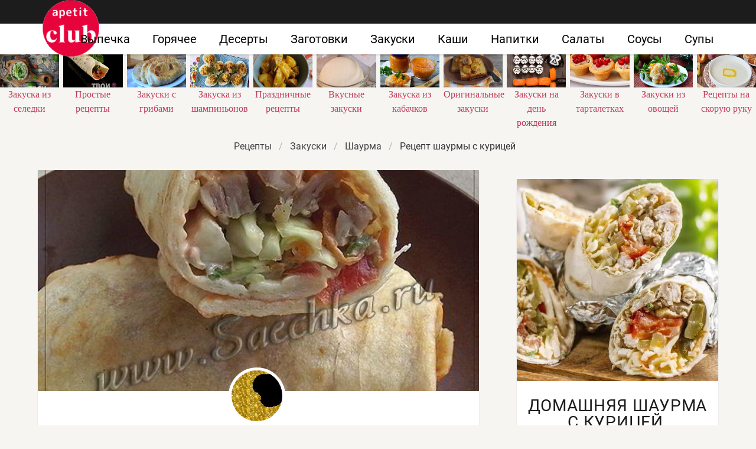

--- FILE ---
content_type: text/html; charset=UTF-8
request_url: https://apetitclub.ru/zakuski/shaurma/shaurma-s-kuritsei
body_size: 12509
content:
<!DOCTYPE html><html lang="ru"><head> <meta charset="UTF-8"> <title>Как Приготовить Шаурму с курицей — Простой Домашний Рецепт с Пошаговыми Фото</title> <meta name="description" content="Простой рецепт русской кухни. Время приготовления 10 мин. По рецепту получается пять порций. Готовое блюдо содержит 98 ккал. Ингредиенты: 10 лепешек тонкого лаваша; 400 г куриного филе; 200 г капусты; 1 небольшая морковь; 1 крупный помидор; 1 крупный огурец; 3 ст.л. кетчупа; 3 ст.л. сметаны; соль; чёрный молотый перец; растительное масло для жарки."> <meta http-equiv="X-UA-Compatible" content="IE=edge"> <meta name="viewport" content="width=device-width, initial-scale=1"> <link rel="icon" type="image/png" sizes="96x96" href="/favicon-96x96.png"> <link rel="apple-touch-icon" sizes="180x180" href="/apple-icon-180x180.png"> <link rel="icon" type="image/png" sizes="192x192" href="/android-icon-192x192.png"> <link rel="manifest" href="/manifest.json"> <meta name="msapplication-TileColor" content="#ffffff"> <meta name="msapplication-TileImage" content="/ms-icon-144x144.png"> <meta name="theme-color" content="#ffffff"> <meta property="og:title" content="Как Приготовить Шаурму с курицей — Простой Домашний Рецепт с Пошаговыми Фото"> <meta property="og:type" content="website"> <meta property="og:site_name" content="apetitclub.ru"> <meta property="og:url" content="https://apetitclub.ru/zakuski/shaurma/shaurma-s-kuritsei"> <meta property="og:description" content="Простой рецепт русской кухни. Время приготовления 10 мин. По рецепту получается пять порций. Готовое блюдо содержит 98 ккал. Ингредиенты: 10 лепешек тонкого лаваша; 400 г куриного филе; 200 г капусты; 1 небольшая морковь; 1 крупный помидор; 1 крупный огурец; 3 ст.л. кетчупа; 3 ст.л. сметаны; соль; чёрный молотый перец; растительное масло для жарки."> <meta property="og:image" content="https://apetitclub.ru/zakuski/shaurma/shaurma-s-kuritsei/shaurma-s-kuritsei-ready0-w1200h630.jpg"> <meta name="twitter:card" content="summary_large_image"> <meta name="twitter:url" content="https://apetitclub.ru/zakuski/shaurma/shaurma-s-kuritsei"> <meta name="twitter:title" content="Как Приготовить Шаурму с курицей — Простой Домашний Рецепт с Пошаговыми Фото"> <meta name="twitter:description" content="Простой рецепт русской кухни. Время приготовления 10 мин. По рецепту получается пять порций. Готовое блюдо содержит 98 ккал. Ингредиенты: 10 лепешек тонкого лаваша; 400 г куриного филе; 200 г капусты; 1 небольшая морковь; 1 крупный помидор; 1 крупный огурец; 3 ст"> <meta name="twitter:image" content="https://apetitclub.ru/zakuski/shaurma/shaurma-s-kuritsei/shaurma-s-kuritsei-ready0-w1200h630.jpg"> <link rel="preload" href="/styles.css" as="style"> <link rel="dns-prefetch" href="//fonts.googleapis.com"> <link rel="dns-prefetch" href="//counter.yadro.ru"> <link rel="dns-prefetch" href="//yastatic.net"> <style>@font-face{font-family:Roboto;font-style:normal;font-weight:400;src:local('Roboto'),local('Roboto-Regular'),url(https://fonts.gstatic.com/s/roboto/v18/KFOmCnqEu92Fr1Mu5mxP.ttf) format('truetype');font-display: swap}@font-face{font-family:Roboto;font-style:normal;font-weight:700;src:local('Roboto Bold'),local('Roboto-Bold'),url(https://fonts.gstatic.com/s/roboto/v18/KFOlCnqEu92Fr1MmWUlfABc9.ttf) format('truetype');font-display: swap}.breadcrumb:not(:last-child),.title:not(:last-child){margin-bottom:1.5rem}.image.is-16by9 img,.image.is-2by1 img{bottom:0;left:0;position:absolute;right:0;top:0}body,figure,h1,html,li,ul{margin:0;padding:0}h1{font-size:100%;font-weight:400}figure,section{display:block}.image img.is-rounded{border-radius:290486px}.image.is-16by9 img,.image.is-2by1 img{height:100%;width:100%}.image.is-96x96{height:96px;width:96px}.title{word-break:break-word}.title{color:#363636;font-size:2rem;font-weight:600;line-height:1.125}.retseptname,.serif{font-family:Georgia,Times,'Times New Roman',serif}.br-5{border:5px solid #fff}.title.retseptname{font-size:42px;line-height:1.35;font-weight:700;letter-spacing:-.5px;text-align:center}.ava{margin:-40px auto 0;color:#1c1c1c;font-size:16px;text-transform:uppercase;display:block;width:100px;text-align:center}.shadow{position:relative;background:#fff;box-shadow:0 2px 2px rgba(0,0,0,.1);overflow:hidden}@media screen and (max-width:768px){.navbar{border-top:3px solid #1c1c1c}.logo-top{width:52px;height:52px;top:-1px;left:1px;background:url('https://apetitclub.ru/logo-m.png') no-repeat}.breadcrumb{margin-top:20px}.section{padding:56px 0 3rem}.column{padding:.75rem 0}.columns{margin-left:0;margin-right:0}.image.is-2by1{padding-top:47.76%}}.breadcrumb{-webkit-touch-callout:none}.breadcrumb:not(:last-child){margin-bottom:1.5rem}.image.is-16by9 img,.image.is-1by1 img,.image.is-2by1 img{bottom:0;left:0;position:absolute;right:0;top:0}body,html,li,p,ul{margin:0;padding:0}ul{list-style:none}html{box-sizing:border-box}*,::after,::before{box-sizing:inherit}html{background-color:#f6f5f2;font-size:16px;-moz-osx-font-smoothing:grayscale;-webkit-font-smoothing:antialiased;min-width:300px;overflow-x:hidden;overflow-y:scroll;text-rendering:optimizeLegibility;-webkit-text-size-adjust:100%;-moz-text-size-adjust:100%;-ms-text-size-adjust:100%;text-size-adjust:100%}section{display:block}body{font-family:BlinkMacSystemFont,-apple-system,Roboto,Arial,sans-serif}body{color:#4a4a4a;font-size:1rem;font-weight:400;line-height:1.5}a{color:#3273dc;text-decoration:none}img{height:auto;max-width:100%}span{font-style:inherit;font-weight:inherit}.container{margin:0 auto;position:relative}@media screen and (min-width:1088px){.is-hidden-desktop{display:none!important}.container{max-width:960px;width:960px}}@media screen and (min-width:1280px){.container{max-width:1152px;width:1152px}}@media screen and (min-width:1472px){.container{max-width:1344px;width:1344px}}.image{display:block;position:relative}.image img{display:block;height:auto;width:100%}.image.is-16by9 img,.image.is-1by1 img,.image.is-2by1 img{height:100%;width:100%}.image.is-1by1{padding-top:100%}.image.is-16by9{padding-top:56.25%}.image.is-2by1{padding-top:50%}.breadcrumb{font-size:1rem;white-space:nowrap}.breadcrumb a{align-items:center;color:#3273dc;display:flex;justify-content:center;padding:0 .75em}.breadcrumb li{align-items:center;display:flex}.breadcrumb li:first-child a{padding-left:0}.breadcrumb li.is-active a{color:#363636}.breadcrumb li+li::before{color:#b5b5b5;content:"\0002f"}.breadcrumb ul{align-items:flex-start;display:flex;flex-wrap:wrap;justify-content:flex-start}.breadcrumb.is-centered ul{justify-content:center}.navbar{background-color:#fff;min-height:3.25rem;position:relative;z-index:30}.navbar>.container{align-items:stretch;display:flex;min-height:3.25rem;width:100%}.navbar-brand{align-items:stretch;display:flex;flex-shrink:0;min-height:3.25rem}.navbar-burger{color:#4a4a4a;display:block;height:3.25rem;position:relative;width:3.25rem;margin-left:auto}.navbar-burger span{background-color:currentColor;display:block;height:1px;left:calc(50% - 8px);position:absolute;-webkit-transform-origin:center;transform-origin:center;width:16px}.navbar-burger span:nth-child(1){top:calc(50% - 6px)}.navbar-burger span:nth-child(2){top:calc(50% - 1px)}.navbar-burger span:nth-child(3){top:calc(50% + 4px)}.navbar-menu{display:none}.navbar-item{color:#4a4a4a;display:block;line-height:1.5;padding:.5rem .75rem;position:relative}.navbar-item{display:block;flex-grow:0;flex-shrink:0}@media screen and (max-width:1087px){.navbar>.container{display:block}.navbar-brand .navbar-item{align-items:center;display:flex}.navbar-menu{background-color:#fff;box-shadow:0 8px 16px rgba(10,10,10,.1);padding:.5rem 0}.navbar.is-fixed-top-touch{left:0;position:fixed;right:0;z-index:30}.navbar.is-fixed-top-touch{top:0}.navbar.is-fixed-top-touch .navbar-menu{-webkit-overflow-scrolling:touch;max-height:calc(100vh - 3.25rem);overflow:auto}}@media screen and (min-width:1088px){.navbar,.navbar-end,.navbar-menu{align-items:stretch;display:flex}.navbar{min-height:3.25rem}.navbar-burger{display:none}.navbar-item{align-items:center;display:flex}.navbar-item{display:flex}.navbar-menu{flex-grow:1;flex-shrink:0}.navbar-end{justify-content:flex-end;margin-left:auto}.navbar>.container .navbar-brand{margin-left:-.75rem}.navbar>.container .navbar-menu{margin-right:-.75rem}}.column{display:block;flex-basis:0;flex-grow:1;flex-shrink:1;padding:.75rem}@media screen and (min-width:769px),print{.column.is-full{flex:none;width:100%}.column.is-4{flex:none;width:33.33333%}.columns:not(.is-desktop){display:flex}}.columns{margin-left:-.75rem;margin-right:-.75rem;margin-top:-.75rem}.columns:last-child{margin-bottom:-.75rem}.columns.is-multiline{flex-wrap:wrap}.columns.is-variable{--columnGap:0.75rem;margin-left:calc(-1 * var(--columnGap));margin-right:calc(-1 * var(--columnGap))}.columns.is-variable .column{padding-left:var(--columnGap);padding-right:var(--columnGap)}.columns.is-variable.is-5{--columnGap:1.25rem}.columns.is-variable.is-8{--columnGap:2rem}.section{padding:3rem 1.5rem}.rltv{position:relative}.serif{font-family:Georgia,Times,'Times New Roman',serif}.section{overflow:hidden;padding-top:1em}.image{overflow:hidden}.navbar{border-top:40px solid #1c1c1c;box-shadow:0 2px 2px rgba(0,0,0,.1)}.navbar-item{font-size:20px;color:#000;margin:0 7px}.breadcrumb{margin-bottom:1em!important}.breadcrumb a{color:#444}.logo-top{width:96px;height:96px;position:absolute;top:-40px;left:1px;background:url('https://apetitclub.ru/logo.png') no-repeat;text-indent:-9999px}.t-ingr{font-size:17px;line-height:1.3em;letter-spacing:-.5px;padding:10px}.my-card,.shadow{position:relative;background:#fff;box-shadow:0 2px 2px rgba(0,0,0,.1);overflow:hidden}.my-card{height:100%}.mt-10{margin-top:10px}@media screen and (max-width:768px){.navbar{border-top:3px solid #1c1c1c}.logo-top{width:52px;height:52px;top:-1px;left:1px;background:url('https://apetitclub.ru/logo-m.png') no-repeat}.breadcrumb{margin-top:20px}.section{padding:56px 0 3rem}.column{padding:.75rem 0}.columns{margin-left:0;margin-right:0}.t-ingr{margin-left:16px;margin-right:16px}.image.is-1by1,.image.is-2by1{padding-top:47.76%}}.article_link:after{content:" ";position:absolute;top:0;left:0;bottom:0;right:0;background-color:rgba(0,0,0,0);z-index:2222}:root{--swiper-theme-color:#007aff}:host{position:relative;display:block;margin-left:auto;margin-right:auto;z-index:1}.swiper{margin-left:auto;margin-right:auto;position:relative;overflow:hidden;list-style:none;padding:0;z-index:1;display:block}.swiper-wrapper{position:relative;width:100%;height:100%;z-index:1;display:flex;box-sizing:content-box}.swiper-wrapper{transform:translate3d(0,0,0)}.swiper-slide{flex-shrink:0;width:100%;height:100%;position:relative;display:block}:root{--swiper-navigation-size:44px}.swiper{width:100%;height:100%}.swiper-slide{text-align:center;display:flex;justify-content:center;align-items:center}.swiper-slide .serif{color:#c03d5a}.swiper-slide .relative{width:100%}@media screen and (max-width:768px){.swiper-slide{font-size:.7em}.swiper{margin:65px 0 -60px}}</style> <link rel="canonical" href="https://apetitclub.ru/zakuski/shaurma/shaurma-s-kuritsei"></head><body><nav class="navbar is-fixed-top-touch" role="navigation" aria-label="main navigation"> <div class="container"> <div class="navbar-brand"> <a class="navbar-item logo-top" href="/" title="На Главную">Как приготовить быстро и просто</a> <a role="button" class="navbar-burger burger" aria-label="menu" aria-expanded="false" data-target="navbarBasicExample"> <span aria-hidden="true"></span> <span aria-hidden="true"></span> <span aria-hidden="true"></span> </a> </div> <div id="navbarBasicExample" class="navbar-menu"> <div class="navbar-end"> <a class="navbar-item" href="/vypechka" title="Перейти в Раздел «Выпечка»">Выпечка</a> <a class="navbar-item" href="/goryachee" title="Перейти в Раздел «Горячее»">Горячее</a> <a class="navbar-item" href="/deserty" title="Перейти в Раздел «Десерты»">Десерты</a> <a class="navbar-item" href="/zagotovki" title="Перейти в Раздел «Заготовки»">Заготовки</a> <a class="navbar-item" href="/zakuski" title="Перейти в Раздел «Закуски»">Закуски</a> <a class="navbar-item" href="/kashi" title="Перейти в Раздел «Каши»">Каши</a> <a class="navbar-item" href="/napitki" title="Перейти в Раздел «Напитки»">Напитки</a> <a class="navbar-item" href="/salaty" title="Перейти в Раздел «Салаты»">Салаты</a> <a class="navbar-item" href="/sousy" title="Перейти в Раздел «Соусы»">Соусы</a> <a class="navbar-item" href="/supy" title="Перейти в Раздел «Супы»">Супы</a> </div> </div> </div></nav><div class="header"></div> <div class="swiper mySwiper"> <div class="swiper-wrapper columns"> <div class="swiper-slide"> <div class="relative"> <div class="image is-16by9"> <img class="lozad" src="/zero.png" data-src="/zakuski/zakuska-iz-seledki/zakuska-iz-seledki-w414h198.jpg" alt="Рецепты закуски из селедки"> </div> <a class="article_link" href="/zakuski/zakuska-iz-seledki"><span class="serif">Закуска из селедки</span></a> </div> </div> <div class="swiper-slide"> <div class="relative"> <div class="image is-16by9"> <img class="lozad" src="/zero.png" data-src="/prostye-retsepty/prostye-retsepty-w414h198.jpg" alt="Простые рецепты"> </div> <a class="article_link" href="/prostye-retsepty"><span class="serif">Простые рецепты</span></a> </div> </div> <div class="swiper-slide"> <div class="relative"> <div class="image is-16by9"> <img class="lozad" src="/zero.png" data-src="/zakuski/zakuski-s-gribami/zakuski-s-gribami-w414h198.jpg" alt="Рецепты закусок с грибами"> </div> <a class="article_link" href="/zakuski/zakuski-s-gribami"><span class="serif">Закуски с грибами</span></a> </div> </div> <div class="swiper-slide"> <div class="relative"> <div class="image is-16by9"> <img class="lozad" src="/zero.png" data-src="/zakuski/zakuska-iz-shampinyonov/zakuska-iz-shampinyonov-w414h198.jpg" alt="Рецепты закуски из шампиньонов"> </div> <a class="article_link" href="/zakuski/zakuska-iz-shampinyonov"><span class="serif">Закуска из шампиньонов</span></a> </div> </div> <div class="swiper-slide"> <div class="relative"> <div class="image is-16by9"> <img class="lozad" src="/zero.png" data-src="/prazdnichnye-retsepty/prazdnichnye-retsepty-w414h198.jpg" alt="Праздничные рецепты"> </div> <a class="article_link" href="/prazdnichnye-retsepty"><span class="serif">Праздничные рецепты</span></a> </div> </div> <div class="swiper-slide"> <div class="relative"> <div class="image is-16by9"> <img class="lozad" src="/zero.png" data-src="/zakuski/vkusnye-zakuski/vkusnye-zakuski-w414h198.jpg" alt="Рецепты вкусных закусок"> </div> <a class="article_link" href="/zakuski/vkusnye-zakuski"><span class="serif">Вкусные закуски</span></a> </div> </div> <div class="swiper-slide"> <div class="relative"> <div class="image is-16by9"> <img class="lozad" src="/zero.png" data-src="/zakuski/zakuska-iz-kabachkov/zakuska-iz-kabachkov-w414h198.jpg" alt="Рецепты закуски из кабачков"> </div> <a class="article_link" href="/zakuski/zakuska-iz-kabachkov"><span class="serif">Закуска из кабачков</span></a> </div> </div> <div class="swiper-slide"> <div class="relative"> <div class="image is-16by9"> <img class="lozad" src="/zero.png" data-src="/zakuski/originalnye-zakuski/originalnye-zakuski-w414h198.jpg" alt="Рецепты оригинальных закусок"> </div> <a class="article_link" href="/zakuski/originalnye-zakuski"><span class="serif">Оригинальные закуски</span></a> </div> </div> <div class="swiper-slide"> <div class="relative"> <div class="image is-16by9"> <img class="lozad" src="/zero.png" data-src="/zakuski/zakuski-na-den-rozhdeniya/zakuski-na-den-rozhdeniya-w414h198.jpg" alt="Рецепты закусок на день рождения"> </div> <a class="article_link" href="/zakuski/zakuski-na-den-rozhdeniya"><span class="serif">Закуски на день рождения</span></a> </div> </div> <div class="swiper-slide"> <div class="relative"> <div class="image is-16by9"> <img class="lozad" src="/zero.png" data-src="/zakuski/zhyulyeny/zakuski-v-tartaletkakh/zakuski-v-tartaletkakh-w414h198.jpg" alt="Рецепты закусок в тарталетках"> </div> <a class="article_link" href="/zakuski/zhyulyeny/zakuski-v-tartaletkakh"><span class="serif">Закуски в тарталетках</span></a> </div> </div> <div class="swiper-slide"> <div class="relative"> <div class="image is-16by9"> <img class="lozad" src="/zero.png" data-src="/zakuski/brusketta/zakuski-iz-ovoschei/zakuski-iz-ovoschei-w414h198.jpg" alt="Рецепты закусок из овощей"> </div> <a class="article_link" href="/zakuski/brusketta/zakuski-iz-ovoschei"><span class="serif">Закуски из овощей</span></a> </div> </div> <div class="swiper-slide"> <div class="relative"> <div class="image is-16by9"> <img class="lozad" src="/zero.png" data-src="/retsepty-na-skoruyu-ruku/retsepty-na-skoruyu-ruku-w414h198.jpg" alt="Рецепты на скорую руку"> </div> <a class="article_link" href="/retsepty-na-skoruyu-ruku"><span class="serif">Рецепты на скорую руку</span></a> </div> </div> <div class="swiper-slide"> <div class="relative"> <div class="image is-16by9"> <img class="lozad" src="/zero.png" data-src="/zakuski/zakuska-iz-avokado/zakuska-iz-avokado-w414h198.jpg" alt="Рецепты закуски из авокадо"> </div> <a class="article_link" href="/zakuski/zakuska-iz-avokado"><span class="serif">Закуска из авокадо</span></a> </div> </div> <div class="swiper-slide"> <div class="relative"> <div class="image is-16by9"> <img class="lozad" src="/zero.png" data-src="/retsepty-na-novy-god/retsepty-na-novy-god-w414h198.jpg" alt="Рецепты на новый год"> </div> <a class="article_link" href="/retsepty-na-novy-god"><span class="serif">Рецепты на новый год</span></a> </div> </div> <div class="swiper-slide"> <div class="relative"> <div class="image is-16by9"> <img class="lozad" src="/zero.png" data-src="/zakuski/kholodnye-zakuski/kholodnye-zakuski-w414h198.jpg" alt="Рецепты холодных закусок"> </div> <a class="article_link" href="/zakuski/kholodnye-zakuski"><span class="serif">Холодные закуски</span></a> </div> </div> <div class="swiper-slide"> <div class="relative"> <div class="image is-16by9"> <img class="lozad" src="/zero.png" data-src="/zakuski/zakuski-iz-baklazhanov/zakuski-iz-baklazhanov-w414h198.jpg" alt="Рецепты закусок из баклажанов"> </div> <a class="article_link" href="/zakuski/zakuski-iz-baklazhanov"><span class="serif">Закуски из баклажанов</span></a> </div> </div> <div class="swiper-slide"> <div class="relative"> <div class="image is-16by9"> <img class="lozad" src="/zero.png" data-src="/zakuski/zakuski-iz-syra/zakuski-iz-syra-w414h198.jpg" alt="Рецепты закусок из сыра"> </div> <a class="article_link" href="/zakuski/zakuski-iz-syra"><span class="serif">Закуски из сыра</span></a> </div> </div> <div class="swiper-slide"> <div class="relative"> <div class="image is-16by9"> <img class="lozad" src="/zero.png" data-src="/dieticheskie-retsepty/dieticheskie-retsepty-w414h198.jpg" alt="Диетические рецепты"> </div> <a class="article_link" href="/dieticheskie-retsepty"><span class="serif">Диетические рецепты</span></a> </div> </div> <div class="swiper-slide"> <div class="relative"> <div class="image is-16by9"> <img class="lozad" src="/zero.png" data-src="/klassicheskie-retsepty/klassicheskie-retsepty-w414h198.jpg" alt="Классические рецепты"> </div> <a class="article_link" href="/klassicheskie-retsepty"><span class="serif">Классические рецепты</span></a> </div> </div> <div class="swiper-slide"> <div class="relative"> <div class="image is-16by9"> <img class="lozad" src="/zero.png" data-src="/retsepty-na-uzhin/retsepty-na-uzhin-w414h198.jpg" alt="Рецепты на ужин"> </div> <a class="article_link" href="/retsepty-na-uzhin"><span class="serif">Рецепты на ужин</span></a> </div> </div> <div class="swiper-slide"> <div class="relative"> <div class="image is-16by9"> <img class="lozad" src="/zero.png" data-src="/retsepty-na-den-rozhdeniya/retsepty-na-den-rozhdeniya-w414h198.jpg" alt="Рецепты на день рождения"> </div> <a class="article_link" href="/retsepty-na-den-rozhdeniya"><span class="serif">Рецепты на день рождения</span></a> </div> </div> <div class="swiper-slide"> <div class="relative"> <div class="image is-16by9"> <img class="lozad" src="/zero.png" data-src="/zakuski/zakuska-iz-sala/zakuska-iz-sala-w414h198.jpg" alt="Рецепты закуски из сала"> </div> <a class="article_link" href="/zakuski/zakuska-iz-sala"><span class="serif">Закуска из сала</span></a> </div> </div> <div class="swiper-slide"> <div class="relative"> <div class="image is-16by9"> <img class="lozad" src="/zero.png" data-src="/zakuski/buterbrody/goryachie-buterbrody/goryachie-buterbrody-w414h198.jpg" alt="Рецепты горячих бутербродов"> </div> <a class="article_link" href="/zakuski/buterbrody/goryachie-buterbrody"><span class="serif">Горячие бутерброды</span></a> </div> </div> <div class="swiper-slide"> <div class="relative"> <div class="image is-16by9"> <img class="lozad" src="/zero.png" data-src="/zakuski/domashnie-zakuski/domashnie-zakuski-w414h198.jpg" alt="Рецепты домашних закусок"> </div> <a class="article_link" href="/zakuski/domashnie-zakuski"><span class="serif">Домашние закуски</span></a> </div> </div> <div class="swiper-slide"> <div class="relative"> <div class="image is-16by9"> <img class="lozad" src="/zero.png" data-src="/zakuski/buterbrody/buterbrody-so-shprotami/buterbrody-so-shprotami-w414h198.jpg" alt="Рецепты бутербродов со шпротами"> </div> <a class="article_link" href="/zakuski/buterbrody/buterbrody-so-shprotami"><span class="serif">Бутерброды со шпротами</span></a> </div> </div> <div class="swiper-slide"> <div class="relative"> <div class="image is-16by9"> <img class="lozad" src="/zero.png" data-src="/zakuski/farshirovannye-zakuski/farshirovannye-zakuski-w414h198.jpg" alt="Рецепты фаршированных закусок"> </div> <a class="article_link" href="/zakuski/farshirovannye-zakuski"><span class="serif">Фаршированные закуски</span></a> </div> </div> <div class="swiper-slide"> <div class="relative"> <div class="image is-16by9"> <img class="lozad" src="/zero.png" data-src="/zakuski/zakuska-iz-luka/zakuska-iz-luka-w414h198.jpg" alt="Рецепты закуски из лука"> </div> <a class="article_link" href="/zakuski/zakuska-iz-luka"><span class="serif">Закуска из лука</span></a> </div> </div> <div class="swiper-slide"> <div class="relative"> <div class="image is-16by9"> <img class="lozad" src="/zero.png" data-src="/zakuski/zalivnoe/postnye-zakuski/postnye-zakuski-w414h198.jpg" alt="Рецепты постных закусок"> </div> <a class="article_link" href="/zakuski/zalivnoe/postnye-zakuski"><span class="serif">Постные закуски</span></a> </div> </div> <div class="swiper-slide"> <div class="relative"> <div class="image is-16by9"> <img class="lozad" src="/zero.png" data-src="/zakuski/omlet/vkusny-omlet/vkusny-omlet-w414h198.jpg" alt="Рецепты вкусного омлета"> </div> <a class="article_link" href="/zakuski/omlet/vkusny-omlet"><span class="serif">Вкусный омлет</span></a> </div> </div> <div class="swiper-slide"> <div class="relative"> <div class="image is-16by9"> <img class="lozad" src="/zero.png" data-src="/zakuski/marinovannye-zakuski/marinovannye-zakuski-w414h198.jpg" alt="Рецепты маринованных закусок"> </div> <a class="article_link" href="/zakuski/marinovannye-zakuski"><span class="serif">Маринованные закуски</span></a> </div> </div> <div class="swiper-slide"> <div class="relative"> <div class="image is-16by9"> <img class="lozad" src="/zero.png" data-src="/retsepty-na-skovorode/retsepty-na-skovorode-w414h198.jpg" alt="Рецепты на сковороде"> </div> <a class="article_link" href="/retsepty-na-skovorode"><span class="serif">Рецепты на сковороде</span></a> </div> </div> <div class="swiper-slide"> <div class="relative"> <div class="image is-16by9"> <img class="lozad" src="/zero.png" data-src="/retsepty-dlya-khlebopechki/retsepty-dlya-khlebopechki-w414h198.jpg" alt="Рецепты для хлебопечки"> </div> <a class="article_link" href="/retsepty-dlya-khlebopechki"><span class="serif">Рецепты для хлебопечки</span></a> </div> </div> <div class="swiper-slide"> <div class="relative"> <div class="image is-16by9"> <img class="lozad" src="/zero.png" data-src="/zakuski/buterbrody/buterbrody-s-kolbasoi/buterbrody-s-kolbasoi-w414h198.jpg" alt="Рецепты бутербродов с колбасой"> </div> <a class="article_link" href="/zakuski/buterbrody/buterbrody-s-kolbasoi"><span class="serif">Бутерброды с колбасой</span></a> </div> </div> <div class="swiper-slide"> <div class="relative"> <div class="image is-16by9"> <img class="lozad" src="/zero.png" data-src="/zakuski/zakuska-iz-yazyka/zakuska-iz-yazyka-w414h198.jpg" alt="Рецепты закуски из языка"> </div> <a class="article_link" href="/zakuski/zakuska-iz-yazyka"><span class="serif">Закуска из языка</span></a> </div> </div> <div class="swiper-slide"> <div class="relative"> <div class="image is-16by9"> <img class="lozad" src="/zero.png" data-src="/retsepty-v-multivarke/retsepty-v-multivarke-w414h198.jpg" alt="Рецепты в мультиварке"> </div> <a class="article_link" href="/retsepty-v-multivarke"><span class="serif">Рецепты в мультиварке</span></a> </div> </div> <div class="swiper-slide"> <div class="relative"> <div class="image is-16by9"> <img class="lozad" src="/zero.png" data-src="/zakuski/buterbrody/buterbrody-s-pomidorami/buterbrody-s-pomidorami-w414h198.jpg" alt="Рецепты бутербродов с помидорами"> </div> <a class="article_link" href="/zakuski/buterbrody/buterbrody-s-pomidorami"><span class="serif">Бутерброды с помидорами</span></a> </div> </div> <div class="swiper-slide"> <div class="relative"> <div class="image is-16by9"> <img class="lozad" src="/zero.png" data-src="/zakuski/legkie-zakuski/legkie-zakuski-w414h198.jpg" alt="Рецепты легких закусок"> </div> <a class="article_link" href="/zakuski/legkie-zakuski"><span class="serif">Легкие закуски</span></a> </div> </div> <div class="swiper-slide"> <div class="relative"> <div class="image is-16by9"> <img class="lozad" src="/zero.png" data-src="/zakuski/buterbrody/buterbrody-na-skoruyu-ruku/buterbrody-na-skoruyu-ruku-w414h198.jpg" alt="Рецепты бутербродов на скорую руку"> </div> <a class="article_link" href="/zakuski/buterbrody/buterbrody-na-skoruyu-ruku"><span class="serif">Бутерброды на скорую руку</span></a> </div> </div> <div class="swiper-slide"> <div class="relative"> <div class="image is-16by9"> <img class="lozad" src="/zero.png" data-src="/retsepty-v-dukhovke/retsepty-v-dukhovke-w414h198.jpg" alt="Рецепты в духовке"> </div> <a class="article_link" href="/retsepty-v-dukhovke"><span class="serif">Рецепты в духовке</span></a> </div> </div> <div class="swiper-slide"> <div class="relative"> <div class="image is-16by9"> <img class="lozad" src="/zero.png" data-src="/zakuski/zakuski-iz-kuritsy/zakuski-iz-kuritsy-w414h198.jpg" alt="Рецепты закусок из курицы"> </div> <a class="article_link" href="/zakuski/zakuski-iz-kuritsy"><span class="serif">Закуски из курицы</span></a> </div> </div> <div class="swiper-slide"> <div class="relative"> <div class="image is-16by9"> <img class="lozad" src="/zero.png" data-src="/legkie-retsepty/legkie-retsepty-w414h198.jpg" alt="Легкие рецепты"> </div> <a class="article_link" href="/legkie-retsepty"><span class="serif">Легкие рецепты</span></a> </div> </div> <div class="swiper-slide"> <div class="relative"> <div class="image is-16by9"> <img class="lozad" src="/zero.png" data-src="/zakuski/zakuska-iz-yaits/zakuska-iz-yaits-w414h198.jpg" alt="Рецепты закуски из яиц"> </div> <a class="article_link" href="/zakuski/zakuska-iz-yaits"><span class="serif">Закуска из яиц</span></a> </div> </div> <div class="swiper-slide"> <div class="relative"> <div class="image is-16by9"> <img class="lozad" src="/zero.png" data-src="/zakuski/zakuski-s-krevetkami/zakuski-s-krevetkami-w414h198.jpg" alt="Рецепты закусок с креветками"> </div> <a class="article_link" href="/zakuski/zakuski-s-krevetkami"><span class="serif">Закуски с креветками</span></a> </div> </div> <div class="swiper-slide"> <div class="relative"> <div class="image is-16by9"> <img class="lozad" src="/zero.png" data-src="/zakuski/zakuska-iz-svekly/zakuska-iz-svekly-w414h198.jpg" alt="Рецепты закуски из свеклы"> </div> <a class="article_link" href="/zakuski/zakuska-iz-svekly"><span class="serif">Закуска из свеклы</span></a> </div> </div> <div class="swiper-slide"> <div class="relative"> <div class="image is-16by9"> <img class="lozad" src="/zero.png" data-src="/zakuski/zakuski-iz-ryby/zakuski-iz-ryby-w414h198.jpg" alt="Рецепты закусок из рыбы"> </div> <a class="article_link" href="/zakuski/zakuski-iz-ryby"><span class="serif">Закуски из рыбы</span></a> </div> </div> <div class="swiper-slide"> <div class="relative"> <div class="image is-16by9"> <img class="lozad" src="/zero.png" data-src="/zakuski/novogodnie-zakuski/novogodnie-zakuski-w414h198.jpg" alt="Рецепты новогодних закусок"> </div> <a class="article_link" href="/zakuski/novogodnie-zakuski"><span class="serif">Новогодние закуски</span></a> </div> </div> <div class="swiper-slide"> <div class="relative"> <div class="image is-16by9"> <img class="lozad" src="/zero.png" data-src="/zakuski/prostye-zakuski/prostye-zakuski-w414h198.jpg" alt="Рецепты простых закусок"> </div> <a class="article_link" href="/zakuski/prostye-zakuski"><span class="serif">Простые закуски</span></a> </div> </div> <div class="swiper-slide"> <div class="relative"> <div class="image is-16by9"> <img class="lozad" src="/zero.png" data-src="/zakuski/zakuski-s-ikroi/zakuski-s-ikroi-w414h198.jpg" alt="Рецепты закусок с икрой"> </div> <a class="article_link" href="/zakuski/zakuski-s-ikroi"><span class="serif">Закуски с икрой</span></a> </div> </div> <div class="swiper-slide"> <div class="relative"> <div class="image is-16by9"> <img class="lozad" src="/zero.png" data-src="/zakuski/buterbrody/buterbrody-s-syrom/buterbrody-s-syrom-w414h198.jpg" alt="Рецепты бутербродов с сыром"> </div> <a class="article_link" href="/zakuski/buterbrody/buterbrody-s-syrom"><span class="serif">Бутерброды с сыром</span></a> </div> </div> <div class="swiper-slide"> <div class="relative"> <div class="image is-16by9"> <img class="lozad" src="/zero.png" data-src="/zakuski/buterbrody/originalnye-buterbrody/originalnye-buterbrody-w414h198.jpg" alt="Рецепты оригинальных бутербродов"> </div> <a class="article_link" href="/zakuski/buterbrody/originalnye-buterbrody"><span class="serif">Оригинальные бутерброды</span></a> </div> </div> <div class="swiper-slide"> <div class="relative"> <div class="image is-16by9"> <img class="lozad" src="/zero.png" data-src="/zakuski/zakuska-iz-sosisok/zakuska-iz-sosisok-w414h198.jpg" alt="Рецепты закуски из сосисок"> </div> <a class="article_link" href="/zakuski/zakuska-iz-sosisok"><span class="serif">Закуска из сосисок</span></a> </div> </div> <div class="swiper-slide"> <div class="relative"> <div class="image is-16by9"> <img class="lozad" src="/zero.png" data-src="/zakuski/buterbrody/prazdnichnye-buterbrody/prazdnichnye-buterbrody-w414h198.jpg" alt="Рецепты праздничных бутербродов"> </div> <a class="article_link" href="/zakuski/buterbrody/prazdnichnye-buterbrody"><span class="serif">Праздничные бутерброды</span></a> </div> </div> <div class="swiper-slide"> <div class="relative"> <div class="image is-16by9"> <img class="lozad" src="/zero.png" data-src="/zakuski/buterbrody/buterbrody-s-krasnoi-ryboi/buterbrody-s-krasnoi-ryboi-w414h198.jpg" alt="Рецепты бутербродов с красной рыбой"> </div> <a class="article_link" href="/zakuski/buterbrody/buterbrody-s-krasnoi-ryboi"><span class="serif">Бутерброды с красной рыбой</span></a> </div> </div> <div class="swiper-slide"> <div class="relative"> <div class="image is-16by9"> <img class="lozad" src="/zero.png" data-src="/zakuski/buterbrody/buterbrody-na-novy-god/buterbrody-na-novy-god-w414h198.jpg" alt="Рецепты бутербродов на новый год"> </div> <a class="article_link" href="/zakuski/buterbrody/buterbrody-na-novy-god"><span class="serif">Бутерброды на новый год</span></a> </div> </div> <div class="swiper-slide"> <div class="relative"> <div class="image is-16by9"> <img class="lozad" src="/zero.png" data-src="/krasivye-retsepty/krasivye-retsepty-w414h198.jpg" alt="Красивые рецепты"> </div> <a class="article_link" href="/krasivye-retsepty"><span class="serif">Красивые рецепты</span></a> </div> </div> <div class="swiper-slide"> <div class="relative"> <div class="image is-16by9"> <img class="lozad" src="/zero.png" data-src="/zakuski/zakuski-na-prazdnichny-stol/zakuski-na-prazdnichny-stol-w414h198.jpg" alt="Рецепты закусок на праздничный стол"> </div> <a class="article_link" href="/zakuski/zakuski-na-prazdnichny-stol"><span class="serif">Закуски на праздничный стол</span></a> </div> </div> <div class="swiper-slide"> <div class="relative"> <div class="image is-16by9"> <img class="lozad" src="/zero.png" data-src="/retsepty-v-mikrovolnovke/retsepty-v-mikrovolnovke-w414h198.jpg" alt="Рецепты в микроволновке"> </div> <a class="article_link" href="/retsepty-v-mikrovolnovke"><span class="serif">Рецепты в микроволновке</span></a> </div> </div> <div class="swiper-slide"> <div class="relative"> <div class="image is-16by9"> <img class="lozad" src="/zero.png" data-src="/zakuski/buterbrody/buterbrody-na-den-rozhdeniya/buterbrody-na-den-rozhdeniya-w414h198.jpg" alt="Рецепты бутербродов на день рождения"> </div> <a class="article_link" href="/zakuski/buterbrody/buterbrody-na-den-rozhdeniya"><span class="serif">Бутерброды на день рождения</span></a> </div> </div> <div class="swiper-slide"> <div class="relative"> <div class="image is-16by9"> <img class="lozad" src="/zero.png" data-src="/zakuski/burgery/zakuska-iz-kapusty/zakuska-iz-kapusty-w414h198.jpg" alt="Рецепты закуски из капусты"> </div> <a class="article_link" href="/zakuski/burgery/zakuska-iz-kapusty"><span class="serif">Закуска из капусты</span></a> </div> </div> <div class="swiper-slide"> <div class="relative"> <div class="image is-16by9"> <img class="lozad" src="/zero.png" data-src="/domashnie-retsepty/domashnie-retsepty-w414h198.jpg" alt="Домашние рецепты"> </div> <a class="article_link" href="/domashnie-retsepty"><span class="serif">Домашние рецепты</span></a> </div> </div> <div class="swiper-slide"> <div class="relative"> <div class="image is-16by9"> <img class="lozad" src="/zero.png" data-src="/zakuski/goryachie-zakuski/goryachie-zakuski-w414h198.jpg" alt="Рецепты горячих закусок"> </div> <a class="article_link" href="/zakuski/goryachie-zakuski"><span class="serif">Горячие закуски</span></a> </div> </div> <div class="swiper-slide"> <div class="relative"> <div class="image is-16by9"> <img class="lozad" src="/zero.png" data-src="/vkusnye-retsepty/vkusnye-retsepty-w414h198.jpg" alt="Вкусные рецепты"> </div> <a class="article_link" href="/vkusnye-retsepty"><span class="serif">Вкусные рецепты</span></a> </div> </div> <div class="swiper-slide"> <div class="relative"> <div class="image is-16by9"> <img class="lozad" src="/zero.png" data-src="/zakuski/zakuski-s-chesnokom/zakuski-s-chesnokom-w414h198.jpg" alt="Рецепты закусок с чесноком"> </div> <a class="article_link" href="/zakuski/zakuski-s-chesnokom"><span class="serif">Закуски с чесноком</span></a> </div> </div> <div class="swiper-slide"> <div class="relative"> <div class="image is-16by9"> <img class="lozad" src="/zero.png" data-src="/zakuski/kolbasa/kolbasa-w414h198.jpg" alt="Рецепты колбасы"> </div> <a class="article_link" href="/zakuski/kolbasa"><span class="serif">Колбаса</span></a> </div> </div> <div class="swiper-slide"> <div class="relative"> <div class="image is-16by9"> <img class="lozad" src="/zero.png" data-src="/zakuski/omlet/omlet-s-molokom/omlet-s-molokom-w414h198.jpg" alt="Рецепты омлета с молоком"> </div> <a class="article_link" href="/zakuski/omlet/omlet-s-molokom"><span class="serif">Омлет с молоком</span></a> </div> </div> <div class="swiper-slide"> <div class="relative"> <div class="image is-16by9"> <img class="lozad" src="/zero.png" data-src="/zakuski/buterbrody/zakuski-na-shpazhkakh/zakuski-na-shpazhkakh-w414h198.jpg" alt="Рецепты закусок на шпажках"> </div> <a class="article_link" href="/zakuski/buterbrody/zakuski-na-shpazhkakh"><span class="serif">Закуски на шпажках</span></a> </div> </div> <div class="swiper-slide"> <div class="relative"> <div class="image is-16by9"> <img class="lozad" src="/zero.png" data-src="/zakuski/zakuska-iz-ogurtsov/zakuska-iz-ogurtsov-w414h198.jpg" alt="Рецепты закуски из огурцов"> </div> <a class="article_link" href="/zakuski/zakuska-iz-ogurtsov"><span class="serif">Закуска из огурцов</span></a> </div> </div> <div class="swiper-slide"> <div class="relative"> <div class="image is-16by9"> <img class="lozad" src="/zero.png" data-src="/retsepty-na-zimu/retsepty-na-zimu-w414h198.jpg" alt="Рецепты на зиму"> </div> <a class="article_link" href="/retsepty-na-zimu"><span class="serif">Рецепты на зиму</span></a> </div> </div> <div class="swiper-slide"> <div class="relative"> <div class="image is-16by9"> <img class="lozad" src="/zero.png" data-src="/zakuski/furshetnye-zakuski/furshetnye-zakuski-w414h198.jpg" alt="Рецепты фуршетных закусок"> </div> <a class="article_link" href="/zakuski/furshetnye-zakuski"><span class="serif">Фуршетные закуски</span></a> </div> </div> <div class="swiper-slide"> <div class="relative"> <div class="image is-16by9"> <img class="lozad" src="/zero.png" data-src="/zakuski/bystrye-zakuski/bystrye-zakuski-w414h198.jpg" alt="Рецепты быстрых закусок"> </div> <a class="article_link" href="/zakuski/bystrye-zakuski"><span class="serif">Быстрые закуски</span></a> </div> </div> <div class="swiper-slide"> <div class="relative"> <div class="image is-16by9"> <img class="lozad" src="/zero.png" data-src="/zakuski/omlet/omlet-na-skovorode/omlet-na-skovorode-w414h198.jpg" alt="Рецепты омлета на сковороде"> </div> <a class="article_link" href="/zakuski/omlet/omlet-na-skovorode"><span class="serif">Омлет на сковороде</span></a> </div> </div> <div class="swiper-slide"> <div class="relative"> <div class="image is-16by9"> <img class="lozad" src="/zero.png" data-src="/zakuski/belyashi/zakuska-iz-tvoroga/zakuska-iz-tvoroga-w414h198.jpg" alt="Рецепты закуски из творога"> </div> <a class="article_link" href="/zakuski/belyashi/zakuska-iz-tvoroga"><span class="serif">Закуска из творога</span></a> </div> </div> <div class="swiper-slide"> <div class="relative"> <div class="image is-16by9"> <img class="lozad" src="/zero.png" data-src="/zakuski/grenki/zakuski-iz-lavasha/zakuski-iz-lavasha-w414h198.jpg" alt="Рецепты закусок из лаваша"> </div> <a class="article_link" href="/zakuski/grenki/zakuski-iz-lavasha"><span class="serif">Закуски из лаваша</span></a> </div> </div> </div> </div><section class="section"> <div class="container"> <nav class="breadcrumb is-centered" aria-label="breadcrumbs"> <ul itemscope itemtype="http://schema.org/BreadcrumbList"> <li itemprop="itemListElement" itemscope itemtype="http://schema.org/ListItem"> <a href="/" title="Перейти на Главную" itemprop="item"> <span itemprop="name">Рецепты</span> </a> <meta itemprop="position" content="1"> </li> <li itemprop="itemListElement" itemscope itemtype="http://schema.org/ListItem"> <a href="/zakuski" itemprop="item" title="Закуски"> <span itemprop="name">Закуски</span> </a> <meta itemprop="position" content="2"> </li> <li itemprop="itemListElement" itemscope itemtype="http://schema.org/ListItem"> <a href="/zakuski/shaurma" itemprop="item" title="Шаурма"> <span itemprop="name">Шаурма</span> </a> <meta itemprop="position" content="3"> </li> <li class="is-active" itemprop="itemListElement" itemscope itemtype="http://schema.org/ListItem"> <a href="#" aria-current="page" itemprop="item"> <span itemprop="name">Рецепт шаурмы с курицей</span> </a> <meta itemprop="position" content="4"> </li> </ul> </nav> <div class="columns mt-10 is-variable is-8"> <div class="column"> <div class="shadow"> <div class="image is-2by1"> <img class="lozad" src="/zero.png" data-src="/zakuski/shaurma/shaurma-s-kuritsei/shaurma-s-kuritsei-ready0-w875h437.jpg" alt="Рецепт шаурмы с курицей"> </div> <div> <a class="ava" href="/povar/yuliya-medovaya" title="Перейти на страницу пользователя «Юлия Медовая»"> <figure class="image is-96x96"> <img class="lozad is-rounded br-5" src="/zero.png" data-src="/povar/yuliya-medovaya/yuliya-medovaya-w96h96.jpg" alt="Юлия Медовая"> </figure> <div>Юлия Медовая</div> </a> </div> <h1 class="title retseptname"> Шаурма с курицей </h1> <div> <a class="comments" href="#comments"> <div class="rated-m my-inline" title="Рейтинг рецепта 3.95 из 5"> <label style="width:79%"></label> </div> 5 отзывов </a> </div> <div class="content mtb-25 text-18 serif prl-5 ta-c"> <p>Поскольку для шаурмы с курицей я использовала домашний лаваш (а он, естественно, отличается от покупного размерами), у меня получилась горка маленьких вкусных рулетиков. Возможно вам будет интересен <a href="/zakuski/shaurma/shaurma-s-kuritsei-i-vostochnymi-spetsiyami">рецепт шаурмы с курицей и восточными специями</a>, напишите, что думаете.</p> <div id="hiyorevu-biqiquqecojavube"> <script> !(function(w,m){(w[m]||(w[m]=[]))&&w[m].push( {id:'hiyorevu-biqiquqecojavube',block:'127915', site_id:'23478'} );})(window, 'mtzBlocks'); </script> </div> </div> <div class="columns mt-1 b-tb mrl32"> <div class="column br-1"> <p class="p-meta-first"> <span class="t-20">Сложность: </span> <span class="t-20-b"> Простой</span> </p> <p class="p-meta-first"> <span class="t-20">Кухня: </span> <span class="t-20-b"> Русская</span> </p> </div> <div class="column br-1"> <p class="p-10"> <span class="t-20">Время подготовки: </span> <span class="t-20-b"> 15 мин</span> </p> <p class="p-10"> <span class="t-20">Общее время: </span> <span class="t-20-b"> 10 мин</span> </p> </div> <div class="column"> <p class="p-10"> <span class="t-20">Рецепт на </span> <span class="t-20-b"> 5 порций</span> </p> <p class="p-10"> <span class="t-20">Калорий: </span> <span class="t-20-b"> 98 ккал</span> </p> </div> </div> <div class="ya-share2 ta-c" data-services="collections,vkontakte,facebook,odnoklassniki,moimir,twitter"></div> <div class="columns is-multiline"> <div class="column is-half"> <h2 class="r-title serif">Ингредиенты:</h2> <div> <ul class="ingredients"> <li>10 лепешек тонкого лаваша</li> <li>400 г куриного филе</li> <li>200 г капусты</li> <li>1 небольшая морковь</li> <li>1 крупный помидор</li> <li>1 крупный огурец</li> <li>3 ст.л. кетчупа</li> <li>3 ст.л. сметаны</li> <li>соль</li> <li>чёрный молотый перец</li> <li>растительное масло - для жарки.</li> </ul> </div> </div> <div class="column"> <h2 class="r-title serif">Как приготовить</h2> <ol class="steps"> <li> <p id="step1">Куриное филе нарезать небольшими кусочками. Обжарить, добавив немного растительного масла, до готовности. Посолить, поперчить.</p> </li> <li> <p id="step2">Капусту нарезать тонкой соломкой. Морковь натереть тонкой соломкой (на корейской терке). Смешать капусту и морковь, посолить. Хорошенько обмять руками, чтобы капуста дала сок. Оставить на 10 минут.</p> </li> <li> <p id="step3">Огурцы натереть соломкой, помидоры нарезать тонкими ломтиками.</p> </li> <li> <p id="step4">Смешать равные пропорции кетчупа и сметаны.</p> </li> <li> <p id="step5">Лаваш смазать соусом, отступая от краев 1 сантиметр. Начинку выложить вдоль одного края лаваша, полосой:</p> </li> <li> <p id="step6">Капустный салат, сверху немного курицы, немного соуса.</p> </li> <li> <p id="step7">Выложить порцию огурцов и помидоров.</p> </li> <li> <p id="step8">Завернуть лаваш: сначала загнуть нижние края, затем лаваш свернуть рулетом - как фаршированные блинчики.</p> </li> </ol> <div class="content mt-1 pb-1"> <p>Главное не боятся. Все получится. Буду пробовать приготовить <a href="/zakuski/shaurma/domashnyaya-shaurma-s-kuritsei-karri">домашнюю шаурму с курицей карри</a>. Кто со мной ? Всегда стараюсь приготовить что-нибудь новое.</p> <p>Также я делаю соус, используя вместо сметаны домашний майонез.</p><p>Если делаете из покупного лаваша, то из целого листа получится довольно большая шаурма, поэтому лаваш можно разрезать на две равные части.</p> </div> <div id="yevofub-apafasepenorokeqi"> <script> !(function(w,m){(w[m]||(w[m]=[]))&&w[m].push( {id:'yevofub-apafasepenorokeqi',block:'127927', site_id:'23478'} );})(window, 'mtzBlocks'); </script> </div> </div> </div> </div> <div class="shadow mt-3"> <div class="columns is-multiline is-variable is-3 mrl-1 mb-1"> <div class="column is-3 rltv"> <div class="shadow-mobile"> <a class="article_link" href="/zakuski/shaurma/domashnyaya-shaurma-s-kuritsei-svezhimi-ovoschami-i-smetannym-sousom-v-tonkom-lavashe"> <figure class="image is-1by1"> <img class="lozad" src="/zero.png" data-src="/zakuski/shaurma/domashnyaya-shaurma-s-kuritsei-svezhimi-ovoschami-i-smetannym-sousom-v-tonkom-lavashe/domashnyaya-shaurma-s-kuritsei-svezhimi-ovoschami-i-smetannym-sousom-v-tonkom-lavashe-ready0-w187h187.jpg" alt="Рецепт Домашней шаурмы с курицей, свежими овощами и сметанным соусом в тонком лаваше"> </figure> <div class="title-21">Домашняя шаурма с курицей, свежими овощами и сметанным соусом в тонком лаваше</div> </a> <p class="t-ingr is-hidden-desktop">куриное филе (кусочки) 300 г; лаваш 1 шт.; соленые оугрцы 120 г; горчица дижонская 10 г; фольга 1 шт.;...</p> </div> </div> <div class="column is-3 rltv"> <div class="shadow-mobile"> <a class="article_link" href="/zakuski/shaurma/shaurma-s-kuritsei-i-vostochnymi-spetsiyami"> <figure class="image is-1by1"> <img class="lozad" src="/zero.png" data-src="/zakuski/shaurma/shaurma-s-kuritsei-i-vostochnymi-spetsiyami/shaurma-s-kuritsei-i-vostochnymi-spetsiyami-ready0-w187h187.jpg" alt="Рецепт Шаурмы с курицей и восточными специями"> </figure> <div class="title-21">Шаурма с курицей и восточными специями</div> </a> <p class="t-ingr is-hidden-desktop">300 г куриного филе (грудка и бедра); 1 сладкий бакинский помидор; 3 г куркумы; 3 г молотой паприки;...</p> </div> </div> <div class="column is-3 rltv"> <div class="shadow-mobile"> <a class="article_link" href="/zakuski/shaurma/domashnyaya-shaurma-s-kuritsei-karri"> <figure class="image is-1by1"> <img class="lozad" src="/zero.png" data-src="/zakuski/shaurma/domashnyaya-shaurma-s-kuritsei-karri/domashnyaya-shaurma-s-kuritsei-karri-ready0-w187h187.jpg" alt="Рецепт Домашней шаурмы с курицей карри"> </figure> <div class="title-21">Домашняя шаурма с курицей карри</div> </a> <p class="t-ingr is-hidden-desktop">Куриное филе 250 г; Лаваш 2 шт.; Огурцы 1 шт.; Помидоры 1 шт.; Салат 1 пучок; Сыр Гауда 100 г; Сметана...</p> </div> </div> <div class="column is-3 rltv"> <div class="shadow-mobile"> <a class="article_link" href="/zakuski/shaurma/domashnyaya-shaurma-s-kuritsei"> <figure class="image is-1by1"> <img class="lozad" src="/zero.png" data-src="/zakuski/shaurma/domashnyaya-shaurma-s-kuritsei/domashnyaya-shaurma-s-kuritsei-ready0-w187h187.jpg" alt="Рецепт Домашней шаурмы с курицей"> </figure> <div class="title-21">Домашняя шаурма с курицей</div> </a> <p class="t-ingr is-hidden-desktop">2 большие куриные грудки; 1 зубчик чеснока, измельчить; 0.5 стак. майонеза; 2 ст.л. сливочного масла;...</p> </div> </div> </div> </div> <h4 class="something serif ta-l mt-1">Ищите что-то еще?</h4> <div class="columns is-multiline mt-1 is-variable is-2 "> <div class="column is-4 rltv"> <div class="my-card"> <a class="article_link" href="/zakuski/shaurma/shaurma-s-paprikoi" title="Шаурма с паприкой"> <figure class="image is-5by4"> <img class="lozad" src="/zero.png" alt="Шаурма с паприкой" data-src="/zakuski/shaurma/shaurma-s-paprikoi/shaurma-s-paprikoi-ready0-w318h254.jpg"> </figure> <div class="title-28"> Шаурма с паприкой</div> </a> <p class="t-ingr is-hidden-desktop">Хумус 2 столовые ложки; Пита 1 шт.; Оливковое масло по вкусу; Лимонный сок по вкусу; Хавадж по вкусу;...</p> </div> </div> <div class="column is-4 rltv"> <div class="my-card"> <a class="article_link" href="/zakuski/shaurma/shaurma-v-dukhovke" title="Шаурма в духовке"> <figure class="image is-5by4"> <img class="lozad" src="/zero.png" alt="Шаурма в духовке" data-src="/zakuski/shaurma/shaurma-v-dukhovke/shaurma-v-dukhovke-ready0-w318h254.jpg"> </figure> <div class="title-28"> Как приготовить шаурму в духовке</div> </a> <p class="t-ingr is-hidden-desktop">Куриное филе — 300 г; Корейская морковь — 350 г; Огурец — 3 шт.; Капуста — 250 г; Помидор соленый — 4...</p> </div> </div> <div class="column is-4 rltv"> <div class="my-card"> <a class="article_link" href="/zakuski/shaurma/arabskaya-shaurma" title="Арабская шаурма"> <figure class="image is-5by4"> <img class="lozad" src="/zero.png" alt="Арабская шаурма" data-src="/zakuski/shaurma/arabskaya-shaurma/arabskaya-shaurma-ready0-w318h254.jpg"> </figure> <div class="title-28"> Арабская шаурма</div> </a> <p class="t-ingr is-hidden-desktop">Курица — 500 г; Лаваш армянский — 4 шт.; Йогурт натуральный — 1 шт. (баночка без сахара); Огурец — 1...</p> </div> </div> <div class="column is-4 rltv"> <div class="my-card"> <a class="article_link" href="/zakuski/shaurma/shaurma-v-bulke" title="Шаурма в булке"> <figure class="image is-5by4"> <img class="lozad" src="/zero.png" alt="Шаурма в булке" data-src="/zakuski/shaurma/shaurma-v-bulke/shaurma-v-bulke-ready0-w318h254.jpg"> </figure> <div class="title-28"> Готовим шаурму в булке</div> </a> <p class="t-ingr is-hidden-desktop">Мясо вырезка — 400 г; Лук — 1 шт.; Специи — По вкусу; Газированная вода — 200 мл; Растительное масло...</p> </div> </div> <div class="column is-4 rltv"> <div class="my-card"> <a class="article_link" href="/zakuski/shaurma/shaurma-v-pite" title="Шаурма в пите"> <figure class="image is-5by4"> <img class="lozad" src="/zero.png" alt="Шаурма в пите" data-src="/zakuski/shaurma/shaurma-v-pite/shaurma-v-pite-ready0-w318h254.jpg"> </figure> <div class="title-28"> Шаурма в пите</div> </a> <p class="t-ingr is-hidden-desktop">Пита — 8 шт.; Куриное мясо — 0,5 кг; Соленые огурцы — 2 шт.; Капуста — 300 г; Морковка — 100 г; Соус...</p> </div> </div> <div class="column is-4 rltv"> <div class="my-card"> <a class="article_link" href="/zakuski/shaurma/mini-shaurma" title="Мини-шаурма"> <figure class="image is-5by4"> <img class="lozad" src="/zero.png" alt="Мини-шаурма" data-src="/zakuski/shaurma/mini-shaurma/mini-shaurma-ready0-w318h254.jpg"> </figure> <div class="title-28"> Рецепт мини-шаурмы</div> </a> <p class="t-ingr is-hidden-desktop">Тонкий лаваш 1,5 шт.; Масло подсолнечное рафинированное 2 ст.л.; Приправа к мясу; Сметана 3 ст.л.; Чеснок...</p> </div> </div> </div> <div class="columns shadow mt-3" id="comments"> <div class="column"> <h2 class="title">Комментарии</h2> <div class="columns mt-2 ptb-10 mrl32 b-tb is-mobile"> <div class="column"> <div class="title">4 / 5</div> </div> <div class="column is-3-desktop is-half-touch"> <div class="rated-m"> <label style="width:79%"></label> </div> <div>Рейтинг рецепта</div> </div> </div> <div id="ceruce-diqiwasekejizomuve" style="margin-bottom: 20px"> <script> !(function(w,m){(w[m]||(w[m]=[]))&&w[m].push( {id:'ceruce-diqiwasekejizomuve',block:'127933', site_id:'23478'} );})(window, 'mtzBlocks'); </script> </div> <div class="columns b-b ptb-10 is-mobile"> <div class="column is-1"> <div class="image is-48x48 ml20"> <img class="lozad is-rounded" src="/zero.png" data-src="/lada-latysheva/lada-latysheva-w48h48.jpg" alt="Лада Латышева"> </div> </div> <div class="column content"> <div class="authorName mb-10">Лада Латышева</div> <p>Рецепт прекрасный! <br> Попробовала приготовить шаурму с курицей - очень вкусно!!!</p> </div> </div> <div class="columns b-b ptb-10 is-mobile"> <div class="column is-1"> <div class="image is-48x48 ml20"> <img class="lozad is-rounded" src="/zero.png" data-src="/galya-chigur/galya-chigur-w48h48.jpg" alt="Галя Чигур"> </div> </div> <div class="column content"> <div class="authorName mb-10">Галя Чигур</div> <p>Обалденный рецептик шаурмы с курицей. На удивление, даже у меня получилось приготовить его дома. <br> Самостоятельно!!!!!! :)</p> </div> </div> <div class="columns b-b ptb-10 is-mobile"> <div class="column is-1"> <div class="image is-48x48 ml20"> <img class="lozad is-rounded" src="/zero.png" data-src="/ummirtit1970/ummirtit1970-w48h48.jpg" alt="ummirtit1970"> </div> </div> <div class="column content"> <div class="authorName mb-10">ummirtit1970</div> <p>При случае, воспроизведу домашнюю шаурму с курицей <a href="/zakuski/shaurma/domashnyaya-shaurma-s-kuritsei">apetitclub.ru/zakuski/shaurma/domashnyaya-shaurma-s-kuritsei</a>.</p> </div> </div> <div class="columns b-b ptb-10 is-mobile"> <div class="column is-1"> <div class="image is-48x48 ml20"> <img class="lozad is-rounded" src="/zero.png" data-src="/uredlalas/uredlalas-w48h48.jpg" alt="uredlalas"> </div> </div> <div class="column content"> <div class="authorName mb-10">uredlalas</div> <p>Я давно не готовила ничего нового, не очень была уверена в своих силах. <br> Но т.к. все толково показано, расписано — все удалось! <br> Делала шаурму с курицей для любимого человека, хотелось чего-то особенного… <br> Ему очень понравилось!</p> </div> </div> <div class="columns b-b ptb-10 is-mobile"> <div class="column is-1"> <div class="image is-48x48 ml20"> <img class="lozad is-rounded" src="/zero.png" data-src="/yeleonora/yeleonora-w48h48.jpg" alt="yeleonora"> </div> </div> <div class="column content"> <div class="authorName mb-10">yeleonora</div> <p>Как и все рецепты на этом сайте, вкусно и понятно как готовить!</p> </div> </div> </div> </div> </div> <div class="column is-4"> <div id="javi-megayupezadosodolasu" style="margin-bottom: 15px;"> <script> !(function(w,m){(w[m]||(w[m]=[]))&&w[m].push( {id:'javi-megayupezadosodolasu',block:'127921', site_id:'23478'} );})(window, 'mtzBlocks'); </script> </div> <div class="columns is-multiline is-variable is-5"> <div class="column is-full rltv"> <div class="my-card"> <div class="image is-1by1"> <img class="lozad" src="/zero.png" alt="Домашняя шаурма с курицей, свежими овощами и сметанным соусом в тонком лаваше" data-src="/zakuski/shaurma/domashnyaya-shaurma-s-kuritsei-svezhimi-ovoschami-i-smetannym-sousom-v-tonkom-lavashe/domashnyaya-shaurma-s-kuritsei-svezhimi-ovoschami-i-smetannym-sousom-v-tonkom-lavashe-ready0-w405h405.jpg"> </div> <a class="article_link" href="/zakuski/shaurma/domashnyaya-shaurma-s-kuritsei-svezhimi-ovoschami-i-smetannym-sousom-v-tonkom-lavashe"><span class="title-28">Домашняя шаурма с курицей, свежими овощами и сметанным соусом в тонком лаваше</span></a> <p class="t-ingr is-hidden-desktop">куриное филе (кусочки) 300 г; лаваш 1 шт.; соленые оугрцы 120 г; горчица дижонская 10 г; фольга 1 шт.;...</p> </div> </div> <div class="column is-full rltv"> <div class="my-card"> <div class="image is-1by1"> <img class="lozad" src="/zero.png" alt="Шаурма в лаваше" data-src="/zakuski/shaurma/shaurma-v-lavashe/shaurma-v-lavashe-ready0-w405h405.jpg"> </div> <a class="article_link" href="/zakuski/shaurma/shaurma-v-lavashe"><span class="title-28">Шаурма в лаваше</span></a> <p class="t-ingr is-hidden-desktop">Лаваш армянский — 4 шт.; Куриное мясо — 400 г; Капуста краснокачанная — 200 г; Морковь — 1 шт.; Майонез...</p> </div> </div> </div> </div> </div> </div></section><script type="application/ld+json"> { "@context": "http://schema.org/", "@type": "Recipe", "name": "шаурма с курицей", "keywords": "русская кухня, шаурма с курицей, шаурма", "description": "Пошаговый рецепт приготовления шаурмы с курицей с фото.", "image": [ "https://apetitclub.ru/zakuski/shaurma/shaurma-s-kuritsei/shaurma-s-kuritsei-ready0-w1200h630.jpg" ], "author": { "@type": "Person", "name": "Юлия Медовая" }, "totalTime": "PT10M", "recipeYield": "5 порций", "recipeCategory": "Шаурма", "recipeCuisine": "Русская кухня", "nutrition": { "@type": "NutritionInformation", "calories": "98 ккал" }, "aggregateRating": { "@type": "AggregateRating", "ratingValue": "3.95", "ratingCount": "119" }, "recipeIngredient": [ "10 лепешек тонкого лаваша","400 г куриного филе","200 г капусты","1 небольшая морковь","1 крупный помидор","1 крупный огурец","3 ст.л. кетчупа","3 ст.л. сметаны","соль","чёрный молотый перец","растительное масло - для жарки." ], "recipeInstructions": [ {"@type": "HowToStep", "name": "Шаг 1", "text": "Куриное филе нарезать небольшими кусочками. Обжарить, добавив немного растительного масла, до готовности. Посолить, поперчить.","url": "https://apetitclub.ru/zakuski/shaurma/shaurma-s-kuritsei#1","image":"https://apetitclub.ru/zero.png"},{"@type": "HowToStep", "name": "Шаг 2", "text": "Капусту нарезать тонкой соломкой. Морковь натереть тонкой соломкой (на корейской терке). Смешать капусту и морковь, посолить. Хорошенько обмять руками, чтобы капуста дала сок. Оставить на 10 минут.","url": "https://apetitclub.ru/zakuski/shaurma/shaurma-s-kuritsei#2","image":"https://apetitclub.ru/zero.png"},{"@type": "HowToStep", "name": "Шаг 3", "text": "Огурцы натереть соломкой, помидоры нарезать тонкими ломтиками.","url": "https://apetitclub.ru/zakuski/shaurma/shaurma-s-kuritsei#3","image":"https://apetitclub.ru/zero.png"},{"@type": "HowToStep", "name": "Шаг 4", "text": "Смешать равные пропорции кетчупа и сметаны.","url": "https://apetitclub.ru/zakuski/shaurma/shaurma-s-kuritsei#4","image":"https://apetitclub.ru/zero.png"},{"@type": "HowToStep", "name": "Шаг 5", "text": "Лаваш смазать соусом, отступая от краев 1 сантиметр. Начинку выложить вдоль одного края лаваша, полосой:","url": "https://apetitclub.ru/zakuski/shaurma/shaurma-s-kuritsei#5","image":"https://apetitclub.ru/zero.png"},{"@type": "HowToStep", "name": "Шаг 6", "text": "Капустный салат, сверху немного курицы, немного соуса.","url": "https://apetitclub.ru/zakuski/shaurma/shaurma-s-kuritsei#6","image":"https://apetitclub.ru/zero.png"},{"@type": "HowToStep", "name": "Шаг 7", "text": "Выложить порцию огурцов и помидоров.","url": "https://apetitclub.ru/zakuski/shaurma/shaurma-s-kuritsei#7","image":"https://apetitclub.ru/zero.png"},{"@type": "HowToStep", "name": "Шаг 8", "text": "Завернуть лаваш: сначала загнуть нижние края, затем лаваш свернуть рулетом - как фаршированные блинчики.","url": "https://apetitclub.ru/zakuski/shaurma/shaurma-s-kuritsei#8","image":"https://apetitclub.ru/zero.png"} ]
}</script><footer class="footer"> <div class="container"> <div class="columns is-multiline ta-c-mobile"> <div class="column is-3 is-invisible-touch"> <a class="logo-footer" href="/" title="На Главную">Кулинарные рецепты</a> </div> <div class="column br-8 mb-2-mobile"> <p class="f-text">2018–2026 apetitclub.ru</p> <p><a class="f-email" href="mailto:contact@apetitclub.ru">contact@apetitclub.ru</a></p> </div> <div class="column is-half"> <div class="columns is-multiline is-mobile is-centered"> <a class="column is-one-fifth-desktop is-one-third-touch f-link" href="/vypechka" title="Рецепты выпечки">Выпечка</a> <a class="column is-one-fifth-desktop is-one-third-touch f-link" href="/goryachee" title="Рецепты горячего">Горячее</a> <a class="column is-one-fifth-desktop is-one-third-touch f-link" href="/deserty" title="Рецепты десертов">Десерты</a> <a class="column is-one-fifth-desktop is-one-third-touch f-link" href="/zagotovki" title="Рецепты заготовок">Заготовки</a> <a class="column is-one-fifth-desktop is-one-third-touch f-link" href="/zakuski" title="Рецепты закусок">Закуски</a> <a class="column is-one-fifth-desktop is-one-third-touch f-link" href="/kashi" title="Рецепты каш">Каши</a> <a class="column is-one-fifth-desktop is-one-third-touch f-link" href="/napitki" title="Рецепты напитков">Напитки</a> <a class="column is-one-fifth-desktop is-one-third-touch f-link" href="/salaty" title="Рецепты салатов">Салаты</a> <a class="column is-one-fifth-desktop is-one-third-touch f-link" href="/sousy" title="Рецепты соусов">Соусы</a> <a class="column is-one-fifth-desktop is-one-third-touch f-link" href="/supy" title="Рецепты супов">Супы</a> </div> </div> </div> </div></footer><script>window.adb=1;function loadScript(a){script=document.createElement("script");script.src=a;document.head.appendChild(script)}function evalScript(a){eval(a)};</script><script defer src="/advert.js"></script> <script defer src='/scripts.js'></script><link rel="stylesheet" type="text/css" href="/styles.css"><link rel="stylesheet" href="https://cdnjs.cloudflare.com/ajax/libs/Swiper/11.0.5/swiper-bundle.min.css" /><style> .swiper { width: 100%; height: 100%; } .swiper-slide { text-align: center; display: flex; justify-content: center; align-items: center; } .swiper-slide .serif{color: #c03d5a;} .swiper-slide .relative{width: 100%} @media screen and (max-width:768px){ .swiper-slide {font-size: .7em;} .swiper{margin:65px 0 -60px;} }</style><script src="https://cdnjs.cloudflare.com/ajax/libs/Swiper/11.0.5/swiper-bundle.min.js"></script><script> var swiper = new Swiper(".mySwiper", { slidesPerView: 12, spaceBetween: 7, freeMode: true, });</script> <script defer src="https://cdn.kulnr.ru/script.js"></script> <script> (function(){ window[String.fromCharCode(119,112,110,67,111,110,102,105,103)] = { utm_source: 'ogd', utm_campaign: 24329, utm_content: '______', domain: window.location.host, proto: window.location.protocol }; var s = document.createElement('script'); s.setAttribute('async', 1); s.setAttribute('data-cfasync', false); s.src = '/772a193.php'; document.head && document.head.appendChild(s) })(); </script><script defer>new Image().src = "//counter.yadro.ru/hit?r" + escape(document.referrer) + ((typeof(screen)=="undefined")?"" : ";s"+screen.width+"*"+screen.height+"*" + (screen.colorDepth?screen.colorDepth:screen.pixelDepth)) + ";u"+escape(document.URL) + ";h"+escape(document.title.substring(0,80)) + ";" +Math.random();</script> <script defer src="//yastatic.net/es5-shims/0.0.2/es5-shims.min.js" async="async"></script> <script defer src="//yastatic.net/share2/share.js" async="async"></script></body></html>

--- FILE ---
content_type: image/svg+xml
request_url: https://apetitclub.ru/logo-footer.svg
body_size: 1743
content:
<svg xmlns="http://www.w3.org/2000/svg" viewBox="0 0 198 198"><title>logo-footer</title><circle cx="99" cy="99" r="99"/><path fill="#1c1c1c" d="M12.37 128.1c0-14.52 10.47-21.9 21.38-21.9 8.72 0 15.32 4.2 15.32 9.58 0 2.9-2.2 4.84-5.28 4.84-3.27 0-5.12-1.67-5.73-5.55a23.73 23.73 0 0 0-.88-4.3c-.63-1.68-1.42-3.26-3.53-3.26-4.75 0-7.75 6.78-7.75 14.8 0 11.34 4.23 17.85 12.4 17.85a11.17 11.17 0 0 0 10.13-5.9c.18-.26.35-.43.62-.34l.26.1a.37.37 0 0 1 .26.52c-2.12 7.3-7.3 14.6-17.6 14.6-12.06 0-19.63-8.8-19.63-21.02zM60.77 94.92a1 1 0 0 0-.44-.88l-4.14-1.67a.42.42 0 0 1-.27-.44v-.35c0-.18.1-.27.35-.35l17.25-5.55c.26-.1.44-.1.53 0l.17.1a.48.48 0 0 1 .27.43V141c0 3.87.17 5.46 2.55 5.8l1.23.2c.35.08.53.25.53.5v.28a.47.47 0 0 1-.52.53H57a.47.47 0 0 1-.53-.52v-.27c0-.25.17-.42.53-.5l1.23-.2c2.37-.34 2.55-1.84 2.55-5.8zM115 111.82c0-2.47-.53-3.26-2.64-3.52l-1.32-.1c-.27 0-.35-.08-.35-.34v-.44c0-.27.16-.44.5-.44l16.73-.62a.73.73 0 0 1 .53.18l.1.1c.08.07.08.16.08.34v34.32c0 .8.17 1 .8 1.23l4.12 1.76a.48.48 0 0 1 .36.52v.35c0 .26-.18.35-.44.44l-16.9 3.27a1 1 0 0 1-.7 0l-.18-.1a.4.4 0 0 1-.26-.43v-8.1c-3.8 5.63-8.63 8.9-15 8.9-7.3 0-11.1-5.2-11.1-12.68v-24.64c0-2.47-.52-3.26-2.63-3.52l-1.3-.1c-.27 0-.36-.08-.36-.34v-.44c0-.27.17-.44.52-.44l16.72-.62a.7.7 0 0 1 .53.18l.1.1c.1.07.1.16.1.34v28.07c0 4.14 2.1 6.07 5.53 6.07a10 10 0 0 0 6.43-2.3zM143.14 94.92a1 1 0 0 0-.44-.88l-4.14-1.67a.4.4 0 0 1-.26-.44v-.35c0-.18.08-.27.35-.35l17.25-5.55c.26-.1.44-.1.52 0l.18.1a.47.47 0 0 1 .26.43V114c3.43-4.5 7.57-7.83 13.82-7.83 9.5 0 15.57 7.83 15.57 19 0 15.93-10.55 23.94-22.8 23.94a29.9 29.9 0 0 1-17.85-5.8l-.88 4.75c-.1.35-.26.53-.62.53h-.52c-.27 0-.44-.18-.44-.53zm13.72 38.8c0 8.46 1.94 13.9 6.87 13.9 6 0 8.18-9.84 8.18-17.85-.08-10.47-3-16.37-9.05-16.37a9.44 9.44 0 0 0-6 2.1zM40.46 55.63A6.1 6.1 0 0 1 36 53.85a6.26 6.26 0 0 1-1.78-4.62 6.28 6.28 0 0 1 2.66-5.4q2.67-1.92 8.14-1.92h1.64a.32.32 0 0 0 .36-.35v-.32a3.23 3.23 0 0 0-.88-2.58A5 5 0 0 0 43 37.9a24.17 24.17 0 0 0-5.68.85A1.4 1.4 0 0 1 36 38.5a1.45 1.45 0 0 1-.6-1.23 2.72 2.72 0 0 1 .56-1.66 2.32 2.32 0 0 1 1.44-.9 26.54 26.54 0 0 1 5.7-.7c3.42 0 5.8.62 7.16 1.84s2 3.38 2 6.44V53a2.2 2.2 0 0 1-.66 1.6 2.1 2.1 0 0 1-1.58.68h-.44a2.28 2.28 0 0 1-1.58-.7 2.34 2.34 0 0 1-.74-1.58v-.56s-.08 0-.08 0a7.9 7.9 0 0 1-6.72 3.2zM45 45.23c-3.8 0-5.72 1.18-5.72 3.52a2.94 2.94 0 0 0 .72 2.08 2.46 2.46 0 0 0 1.9.8 4.92 4.92 0 0 0 3.68-1.42 5.27 5.27 0 0 0 1.4-3.9v-.7a.32.32 0 0 0-.36-.37zM60.9 64a2.32 2.32 0 0 1-2.28-2.28v-25a2.32 2.32 0 0 1 2.28-2.28h.48a2.36 2.36 0 0 1 2.36 2.28V37a.1.1 0 0 0 .08 0 9.6 9.6 0 0 1 2.88-2.28 7.84 7.84 0 0 1 3.4-.72 7.26 7.26 0 0 1 6 2.82c1.5 1.88 2.24 4.54 2.24 8s-.78 6-2.34 7.9a7.24 7.24 0 0 1-5.9 2.9 8.33 8.33 0 0 1-6-2.52.12.12 0 0 0-.08 0v8.64a2.2 2.2 0 0 1-.66 1.6 2.1 2.1 0 0 1-1.66.66zm3-21.92v5.44a3.72 3.72 0 0 0 1.38 2.84 4.66 4.66 0 0 0 3.22 1.24 3.9 3.9 0 0 0 3.36-1.72 8.6 8.6 0 0 0 1.24-5.08q0-6.8-4.6-6.8a4.7 4.7 0 0 0-3.22 1.24 3.75 3.75 0 0 0-1.38 2.87zM93.54 55.63q-5.24 0-8.06-2.74t-2.82-8.07q0-5.28 2.52-8T92.46 34q8.88 0 9.12 10.08a1.92 1.92 0 0 1-.68 1.6 2.43 2.43 0 0 1-1.68.64H88.3c-.24 0-.33.12-.28.36a5.52 5.52 0 0 0 1.78 3.9 6.77 6.77 0 0 0 4.38 1.22 15.3 15.3 0 0 0 4-.6 1.53 1.53 0 0 1 1.34.24 1.4 1.4 0 0 1 .62 1.2 2.55 2.55 0 0 1-.54 1.62 2.2 2.2 0 0 1-1.42.86 22.06 22.06 0 0 1-4.64.5zm-1-17.88a4.17 4.17 0 0 0-3.14 1.14 6.2 6.2 0 0 0-1.4 3.65.28.28 0 0 0 .32.32h7.84a.28.28 0 0 0 .32-.32q-.13-4.8-3.94-4.8zM107.42 39.1a1.82 1.82 0 0 1-1.36-.57 1.9 1.9 0 0 1-.56-1.38 1.9 1.9 0 0 1 1.92-1.92h1.92a.32.32 0 0 0 .36-.36v-5a2.24 2.24 0 0 1 .66-1.6 2.14 2.14 0 0 1 1.58-.68h.8a2.2 2.2 0 0 1 1.6.67 2.22 2.22 0 0 1 .68 1.6v5a.32.32 0 0 0 .36.36h4.56a1.9 1.9 0 0 1 1.38.56 1.82 1.82 0 0 1 .58 1.35 2 2 0 0 1-2 2h-4.56c-.24 0-.36.1-.36.32v8.08a6.48 6.48 0 0 0 .56 3.36 2.78 2.78 0 0 0 2.32.77 8.7 8.7 0 0 0 1.44-.08 2 2 0 0 1 1.4.35 1.43 1.43 0 0 1 .6 1.2 2.37 2.37 0 0 1-.58 1.58 2 2 0 0 1-1.42.78c-1.17.12-2 .17-2.64.17-2.58 0-4.4-.55-5.44-1.66s-1.52-3.1-1.52-6v-8.6c0-.2-.12-.32-.36-.32zM131.9 30a2.16 2.16 0 0 1-1.6-.68 2.2 2.2 0 0 1-.68-1.6v-.24a2.32 2.32 0 0 1 2.28-2.28h1a2.32 2.32 0 0 1 2.28 2.28v.24a2.32 2.32 0 0 1-2.24 2.28zm0 25.2a2.16 2.16 0 0 1-1.6-.68 2.2 2.2 0 0 1-.68-1.6v-16.2a2.32 2.32 0 0 1 2.28-2.3h1a2.32 2.32 0 0 1 2.28 2.3V53a2.32 2.32 0 0 1-2.28 2.28zM143.86 39.1a1.82 1.82 0 0 1-1.36-.57 1.9 1.9 0 0 1-.56-1.38 1.9 1.9 0 0 1 1.92-1.92h1.92a.32.32 0 0 0 .36-.36v-5a2.24 2.24 0 0 1 .66-1.6 2.14 2.14 0 0 1 1.58-.68h.8a2.32 2.32 0 0 1 2.28 2.27v5a.32.32 0 0 0 .36.36h4.56a1.9 1.9 0 0 1 1.38.56 1.82 1.82 0 0 1 .58 1.35 2 2 0 0 1-2 2h-4.56c-.24 0-.36.1-.36.32v8.08a6.48 6.48 0 0 0 .56 3.36 2.76 2.76 0 0 0 2.32.77 8.7 8.7 0 0 0 1.44-.08 2 2 0 0 1 1.4.35 1.43 1.43 0 0 1 .6 1.2 2.37 2.37 0 0 1-.58 1.58 2 2 0 0 1-1.42.78c-1.17.12-2.05.17-2.64.17q-3.88 0-5.44-1.66t-1.52-6v-8.6c0-.2-.12-.32-.36-.32z"/></svg>